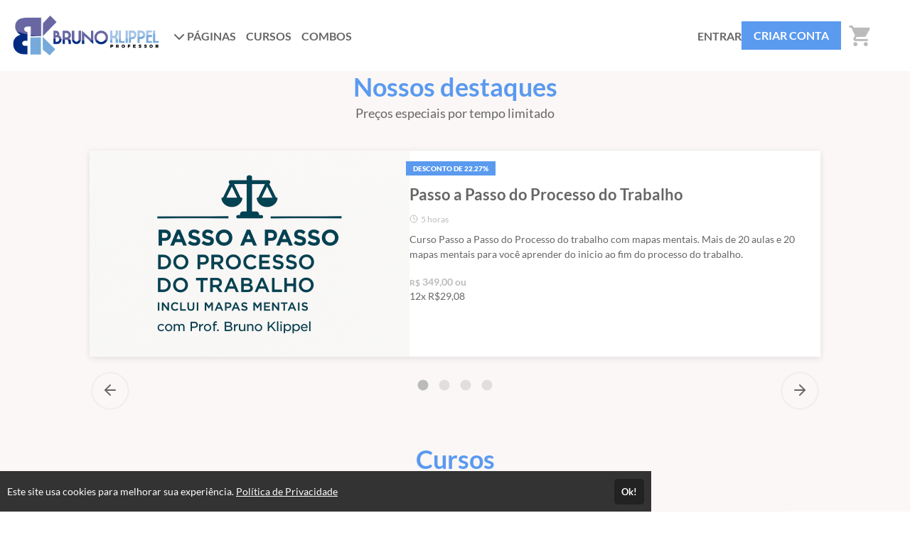

--- FILE ---
content_type: text/html; charset=UTF-8
request_url: https://brunoklippel.com.br/
body_size: 15591
content:
<!DOCTYPE html>
<html>
	<head>
		<meta charset="UTF-8">

		
					<title>Prof. Bruno Klippel - Você no mundo trabalhista</title>
			<meta name="title" content="Prof. Bruno Klippel - Você no mundo trabalhista">
			<meta property="og:title" content="Prof. Bruno Klippel - Você no mundo trabalhista">
		
								
			<meta property="og:image" content="https://cdn.eadplataforma.app/client/brunoklippel/upload/others/f5594c5c61800176eb09dd552ef4afed_design-sem-nome-10png.png">
			<meta name="description" content="Curso Preparatório para Concursos Públicos">
			<meta property="og:description" content="Curso Preparatório para Concursos Públicos">
		
		<meta name="viewport" content="width=device-width, initial-scale=1, shrink-to-fit=no user-scalable=0">

					<meta name="robots" content="index, follow">
				
					<link rel="manifest" href="/manifest.json">
			
							<meta name="msapplication-square70x70logo"   content="//brunoklippel.com.br/upload/others/787ddd5921ff081f7de1c00fa0c58b76_faviconpng.png?option=manifest-3">
				<meta name="msapplication-square150x150logo" content="//brunoklippel.com.br/upload/others/787ddd5921ff081f7de1c00fa0c58b76_faviconpng.png?option=manifest-4">
				<meta name="msapplication-wide310x150logo"   content="//brunoklippel.com.br/upload/others/787ddd5921ff081f7de1c00fa0c58b76_faviconpng.png?option=manifest-5">
						
			<meta name="apple-mobile-web-app-capable" content="yes"> 
			<meta name="apple-mobile-web-app-status-bar-style" content="black">
			<meta name="apple-mobile-web-app-title" content="Curso Preparatório para Concursos Públicos">

							<link href="//brunoklippel.com.br/upload/others/787ddd5921ff081f7de1c00fa0c58b76_faviconpng.png?option=manifest-7"  media="(device-width: 320px)  and (device-height: 568px)  and (-webkit-device-pixel-ratio: 2)" rel="apple-touch-startup-image">
				<link href="//brunoklippel.com.br/upload/others/787ddd5921ff081f7de1c00fa0c58b76_faviconpng.png?option=manifest-8"  media="(device-width: 375px)  and (device-height: 667px)  and (-webkit-device-pixel-ratio: 2)" rel="apple-touch-startup-image">
				<link href="//brunoklippel.com.br/upload/others/787ddd5921ff081f7de1c00fa0c58b76_faviconpng.png?option=manifest-9"  media="(device-width: 621px)  and (device-height: 1104px) and (-webkit-device-pixel-ratio: 3)" rel="apple-touch-startup-image">
				<link href="//brunoklippel.com.br/upload/others/787ddd5921ff081f7de1c00fa0c58b76_faviconpng.png?option=manifest-10" media="(device-width: 375px)  and (device-height: 812px)  and (-webkit-device-pixel-ratio: 3)" rel="apple-touch-startup-image">
				<link href="//brunoklippel.com.br/upload/others/787ddd5921ff081f7de1c00fa0c58b76_faviconpng.png?option=manifest-11" media="(device-width: 768px)  and (device-height: 1024px) and (-webkit-device-pixel-ratio: 2)" rel="apple-touch-startup-image">
				<link href="//brunoklippel.com.br/upload/others/787ddd5921ff081f7de1c00fa0c58b76_faviconpng.png?option=manifest-12" media="(device-width: 834px)  and (device-height: 1112px) and (-webkit-device-pixel-ratio: 2)" rel="apple-touch-startup-image">
				<link href="//brunoklippel.com.br/upload/others/787ddd5921ff081f7de1c00fa0c58b76_faviconpng.png?option=manifest-13" media="(device-width: 1024px) and (device-height: 1366px) and (-webkit-device-pixel-ratio: 2)" rel="apple-touch-startup-image">
							
		<link rel="sitemap" href="/sitemap.xml">
		<link rel="shortcut icon" href="//brunoklippel.com.br/upload/others/787ddd5921ff081f7de1c00fa0c58b76_faviconpng.png?option=favicon">
		<meta name="theme-color" content="#5A9AEF">

		
						<style type="text/css" nonce="104532be4b28f62dc980f599869612b4">
									:root {
    --config-color-primary: #5A9AEF;
    --config-color-secondary: #12335e;
    --flat: 0;
    --config-font-family: Lato, Arial, sans-serif;

        
        --config-color-tx:     #666;
        --config-color-tx-alt: #fff;
        --config-color-tx-sec: #bbb;
        --config-color-bg:     #fff;
        --config-color-bg-alt: #fbf7f6;
        --config-color-bg-img: #e6e6e6;
        --config-color-bg-box: #fff;
        --config-color-borda:  #ccc;

    }															</style>

						<link href="https://fonts.googleapis.com/icon?family=Material+Icons" rel="stylesheet">

						<link rel="stylesheet" href="https://cdnjs.cloudflare.com/ajax/libs/font-awesome/6.6.0/css/all.min.css" integrity="sha512-Kc323vGBEqzTmouAECnVceyQqyqdsSiqLQISBL29aUW4U/M7pSPA/gEUZQqv1cwx4OnYxTxve5UMg5GT6L4JJg==" crossorigin="anonymous" referrerpolicy="no-referrer" />

						<link rel="stylesheet" href="https://cdnjs.cloudflare.com/ajax/libs/tiny-slider/2.9.4/tiny-slider.css">

										<link rel="stylesheet" href="https://cdn.eadplataforma.app/assets/master/site/main.215a33d69dbfa570864f.css"><link rel="stylesheet" href="https://cdn.eadplataforma.app/assets/master/site/main.f26864e26686313b2683.css"><link rel="stylesheet" href="https://cdn.eadplataforma.app/assets/master/site/main.04b6edfd584ba34707da.css">
			
						<style type="text/css" nonce="104532be4b28f62dc980f599869612b4">
									.features .feature-alunos{display: none;}
.features .feature-assinantes{display: none;}
							</style>
    	
    				
			<!-- GOOGLE ANALITYCS -->
	<script nonce='104532be4b28f62dc980f599869612b4'>
  (function(i,s,o,g,r,a,m){i['GoogleAnalyticsObject']=r;i[r]=i[r]||function(){
  (i[r].q=i[r].q||[]).push(arguments)},i[r].l=1*new Date();a=s.createElement(o),
  m=s.getElementsByTagName(o)[0];a.async=1;a.src=g;m.parentNode.insertBefore(a,m)
  })(window,document,'script','//www.google-analytics.com/analytics.js','ga');

  ga('create', 'UA-72226150-1', 'auto');
  ga('send', 'pageview');

</script>

<!-- GOOGLE ANALITYCS 4 -->

<!-- GOOGLE TAG MANAGER -->

<!-- GOOGLE ADS -->

<!-- CLARITY -->

<!-- HOTJAR -->

<!-- TWITTER -->

<!-- TIKTOK -->

<!-- KAWAI -->

<!-- MICROSOFT -->

<!-- TABOOLA -->

<!-- LINKDIN -->
		
		
	

		<script type="text/javascript" nonce="104532be4b28f62dc980f599869612b4">
	const imgError = (img, pathCreateCrop)=> {
		if(pathCreateCrop){
			img.onerror = () => { imgError(img) };
			img.src = pathCreateCrop;
		} else {
			img.onerror = null;
			img.classList.add('status--img-error');
		}
	}
</script>
	</head>

			    <body id="body" class="home-body" data-theme="light">

			
							<div class="page-height">
											<div class="topo-bg">
							<div class="container">
								
<div class="topo" >
    <button class="btn-menu-mobile js--open-menu-mobile" data-menu-mobile-open="site">
        <i class="fas fa-bars"></i>
    </button>

        <div class="logo">
        <a href="/">					<img src="//cdn.eadplataforma.app/client/brunoklippel/upload/others/e7507c6539559e85d2874bf67ce42954_marca-1-bruno-copiajpg.jpg"
			alt="Prof. Bruno Klippel"
			class="upload-image "
			onerror="imgError(this, '/upload/others/e7507c6539559e85d2874bf67ce42954_marca-1-bruno-copiajpg.jpg')">
	</a>
    </div>

        <nav class="menu-links">
                                                                                            <div class="dropdown custom-client-pages">
                        <a><i class="fas fa-chevron-down seta"></i> PÁGINAS</a>
                        <ul class="dropdown-list">
                                                                                                                                        <li><a href="/page/sobre" title="Sobre o Prof. Bruno Klippel">
                                            <span>Sobre o Prof. Bruno Klippel</span></a>
                                        </li>
                                                                                                                                                                                                            <li><a href="/page/cuidado-com-fraudes" title="Cuidado com FRAUDES !!!">
                                            <span>Cuidado com FRAUDES !!!</span></a>
                                        </li>
                                                                                                                        </ul>
                    </div>
                                                                                                                                        <a href="/courses" class="custom-client-courses">CURSOS</a>
                                                                                                                        <a href="/combos" class="custom-client-combos">COMBOS</a>
                                                        
                    </nav>

                <nav class="login">
            <a href="/login" class="logar">ENTRAR</a>
                            <a href="/register" class="btn-login">CRIAR CONTA</a>
                    </nav>
    
                    <button class="btn-busca-mobile js--open-busca-mobile">
            <i class="fas fa-search"></i>
        </button>

                <div class="contem-cart">
            <a href="/cart">
                
	


<span class="icon-notify icon-cart icon-notify--empty" data-notify="cart">
    <i class="material-icons">shopping_cart</i>
    <span class="num-itens js--count">0</span>
</span>


            </a>
        </div>
    
        </div>
							</div>
						</div>
					
										
	<div class="pag-home">
																		
																																																		
																


    <section class="pag-sec sec-expand slider slider-destaques sec-items-center sec-text-center" id="sec-content-1">
        <div id="container-1" class="container">
            <header class="tit-sec">
                <h2>Nossos destaques</h2>
                <span class="sub">Preços especiais por tempo limitado</span>
            </header>

                        <div class="items-section items-expand">

                                                        <div id="arrows-slider-1" class="tns-arrows">
                        <button class="slider-seta slider-seta-prev">	<svg viewBox="0 0 24 24" fill="none" stroke="currentColor" stroke-width="2" stroke-linecap="round" stroke-linejoin="round"><line x1="19" y1="12" x2="5" y2="12"></line><polyline points="12 19 5 12 12 5"></polyline></svg></button>
                        <button class="slider-seta slider-seta-next">	<svg viewBox="0 0 24 24" fill="none" stroke="currentColor" stroke-width="2" stroke-linecap="round" stroke-linejoin="round"><line x1="5" y1="12" x2="19" y2="12"></line><polyline points="12 5 19 12 12 19"></polyline></svg></button>
                    </div>
                
                                <div
                                            id="slider-1" class="js--slider" data-slider-items="1"
                        data-slider-options-label="slider-expand"
                    >
                                            
<div class="sec--expand">
    <a class="link-detail" href="
	
			
						    
				
					
		/curso/passo-a-passo-do-processo-do-trabalho-694a7005be524

">
        <div class="item item-product">
            <div class="foto">
                
                                                    					<img src="//cdn.eadplataforma.app/client/brunoklippel/upload/crop/product/photo/62548cf0deb61dd1742487a948e96eb0_5891png.png-product-box-expand.png"
			alt="Passo a Passo do Processo do Trabalho"
			class="upload-image "
			onerror="imgError(this, '/upload/product/photo/62548cf0deb61dd1742487a948e96eb0_5891png.png?option=product-box-expand')">
	
                            </div>
            <div class="info">

                <div class="wrap-tags">
                                                                <span class="tag desconto">
                            DESCONTO DE 		22.27%


                        </span>
                    
                                        

                </div>

                                <h3>Passo a Passo do Processo do Trabalho</h3>

                                                                                                <p class="workload">
                            	<svg viewBox="0 0 24 24" fill="none" stroke="currentColor" stroke-width="2" stroke-linecap="round" stroke-linejoin="round"><circle cx="12" cy="12" r="10"/><path d="M12 6v6l4 2"/></svg>5 
                            horas
                        </p>
                                    
                                                    <p class="desc">Curso Passo a Passo do Processo do trabalho com mapas mentais. Mais de 20 aulas e 20 mapas mentais para você aprender do inicio ao fim do processo do trabalho.</p>
                
                                                                                        
                                    <div class="pricing-box">
                                                                                                            	<p class="preco-original"><small>R$</small>
				349,00 ou
			</p><p class="preco-atual"><small>12x R$</small> 
				29,08
			</p>
                            
                                                                    </div>
                            </div>
        </div>
    </a>
</div>
                                            
<div class="sec--expand">
    <a class="link-detail" href="
	
			
						    
				
					
		/curso/curso-trt-brasil-2025-689121cf12633

">
        <div class="item item-product">
            <div class="foto">
                
                                                    					<img src="//cdn.eadplataforma.app/client/brunoklippel/upload/crop/product/photo/e408f6b804ac1d7ba0a2334c62c9a80b_8629png.png-product-box-expand.png"
			alt="Curso TRT Brasil 2026"
			class="upload-image "
			onerror="imgError(this, '/upload/product/photo/e408f6b804ac1d7ba0a2334c62c9a80b_8629png.png?option=product-box-expand')">
	
                            </div>
            <div class="info">

                <div class="wrap-tags">
                                        
                                        

                </div>

                                <h3>Curso TRT Brasil 2026</h3>

                                                                                                <p class="workload">
                            	<svg viewBox="0 0 24 24" fill="none" stroke="currentColor" stroke-width="2" stroke-linecap="round" stroke-linejoin="round"><circle cx="12" cy="12" r="10"/><path d="M12 6v6l4 2"/></svg>50 
                            horas
                        </p>
                                    
                                                    <p class="desc">Curso de Direito e Processo do Trabalho para Concursos de TRTs com teoria, questões comentadas, mapas mentais, cronograma de estudos e muito mais.</p>
                
                                                                                        
                                    <div class="pricing-box">
                                                                                                            	<p class="preco-original"><small>R$</small>
				997,00 ou
			</p><p class="preco-atual"><small>12x R$</small> 
				83,08
			</p>
                            
                                                                    </div>
                            </div>
        </div>
    </a>
</div>
                                            
<div class="sec--expand">
    <a class="link-detail" href="
	
			
						    
				
					
		/curso/sumulas-e-ojs-do-tst-pague-o-que-puder-se-puder-68dd6d154dd01

">
        <div class="item item-product">
            <div class="foto">
                
                                                    					<img src="//cdn.eadplataforma.app/client/brunoklippel/upload/crop/product/photo/3ac0de0a9b3554b9249e50c5e7bab846_4395png.png-product-box-expand.png"
			alt="Súmulas e OJs do TST - Pague o que puder, se puder"
			class="upload-image "
			onerror="imgError(this, '/upload/product/photo/3ac0de0a9b3554b9249e50c5e7bab846_4395png.png?option=product-box-expand')">
	
                            </div>
            <div class="info">

                <div class="wrap-tags">
                                        
                                        

                </div>

                                <h3>Súmulas e OJs do TST - Pague o que puder, se puder</h3>

                                                                                                <p class="workload">
                            	<svg viewBox="0 0 24 24" fill="none" stroke="currentColor" stroke-width="2" stroke-linecap="round" stroke-linejoin="round"><circle cx="12" cy="12" r="10"/><path d="M12 6v6l4 2"/></svg>30 
                            horas
                        </p>
                                    
                                                    <p class="desc">Estude as principais Súmulas e OJs do TST para concursos pagando apenas o que você puder, se puder. Caso não possa, estude de graça. Importante é estudar!</p>
                
                                                                                                <span class="avaliacao">
                            <span class="nota">5.0</span>&thinsp;
                            
		


<span class="avaliacao-stars stars-full">
	
		
		<i class="on">	<svg viewBox="0 0 576 512"><path fill="currentColor" d="M259.3 17.8L194 150.2 47.9 171.5c-26.2 3.8-36.7 36.1-17.7 54.6l105.7 103-25 145.5c-4.5 26.3 23.2 46 46.4 33.7L288 439.6l130.7 68.7c23.2 12.2 50.9-7.4 46.4-33.7l-25-145.5 105.7-103c19-18.5 8.5-50.8-17.7-54.6L382 150.2 316.7 17.8c-11.7-23.6-45.6-23.9-57.4 0z" /></svg></i>
	
		
		<i class="on">	<svg viewBox="0 0 576 512"><path fill="currentColor" d="M259.3 17.8L194 150.2 47.9 171.5c-26.2 3.8-36.7 36.1-17.7 54.6l105.7 103-25 145.5c-4.5 26.3 23.2 46 46.4 33.7L288 439.6l130.7 68.7c23.2 12.2 50.9-7.4 46.4-33.7l-25-145.5 105.7-103c19-18.5 8.5-50.8-17.7-54.6L382 150.2 316.7 17.8c-11.7-23.6-45.6-23.9-57.4 0z" /></svg></i>
	
		
		<i class="on">	<svg viewBox="0 0 576 512"><path fill="currentColor" d="M259.3 17.8L194 150.2 47.9 171.5c-26.2 3.8-36.7 36.1-17.7 54.6l105.7 103-25 145.5c-4.5 26.3 23.2 46 46.4 33.7L288 439.6l130.7 68.7c23.2 12.2 50.9-7.4 46.4-33.7l-25-145.5 105.7-103c19-18.5 8.5-50.8-17.7-54.6L382 150.2 316.7 17.8c-11.7-23.6-45.6-23.9-57.4 0z" /></svg></i>
	
		
		<i class="on">	<svg viewBox="0 0 576 512"><path fill="currentColor" d="M259.3 17.8L194 150.2 47.9 171.5c-26.2 3.8-36.7 36.1-17.7 54.6l105.7 103-25 145.5c-4.5 26.3 23.2 46 46.4 33.7L288 439.6l130.7 68.7c23.2 12.2 50.9-7.4 46.4-33.7l-25-145.5 105.7-103c19-18.5 8.5-50.8-17.7-54.6L382 150.2 316.7 17.8c-11.7-23.6-45.6-23.9-57.4 0z" /></svg></i>
	
		
		<i class="on">	<svg viewBox="0 0 576 512"><path fill="currentColor" d="M259.3 17.8L194 150.2 47.9 171.5c-26.2 3.8-36.7 36.1-17.7 54.6l105.7 103-25 145.5c-4.5 26.3 23.2 46 46.4 33.7L288 439.6l130.7 68.7c23.2 12.2 50.9-7.4 46.4-33.7l-25-145.5 105.7-103c19-18.5 8.5-50.8-17.7-54.6L382 150.2 316.7 17.8c-11.7-23.6-45.6-23.9-57.4 0z" /></svg></i>
	</span>
                        </span>
                                    
                                    <div class="pricing-box">
                                                                                                            	<p class="preco-original"><small>R$</small>
				497,00 ou
			</p><p class="preco-atual"><small>12x R$</small> 
				41,42
			</p>
                            
                                                                    </div>
                            </div>
        </div>
    </a>
</div>
                                            
<div class="sec--expand">
    <a class="link-detail" href="
	
			
						    
				
					
		/curso/pwscmulj1dkv

">
        <div class="item item-product">
            <div class="foto">
                
                                                    					<img src="//cdn.eadplataforma.app/client/brunoklippel/upload/crop/product/photo/3e0eae66304868305b38f71839972635_500-questoes-comentadas-em-video-direito-e-processo-do-trabalhopng.png-product-box-expand.png"
			alt="500 questões comentadas em vídeo - Direito e Processo do Trabalho"
			class="upload-image "
			onerror="imgError(this, '/upload/product/photo/3e0eae66304868305b38f71839972635_500-questoes-comentadas-em-video-direito-e-processo-do-trabalhopng.png?option=product-box-expand')">
	
                            </div>
            <div class="info">

                <div class="wrap-tags">
                                        
                                        

                </div>

                                <h3>500 questões comentadas em vídeo - Direito e Processo do Trabalho</h3>

                                                                                                <p class="workload">
                            	<svg viewBox="0 0 24 24" fill="none" stroke="currentColor" stroke-width="2" stroke-linecap="round" stroke-linejoin="round"><circle cx="12" cy="12" r="10"/><path d="M12 6v6l4 2"/></svg>30 
                            horas
                        </p>
                                    
                                                    <p class="desc">500 questões comentadas em vídeo - Direito e Processo do Trabalho</p>
                
                                                                                        
                                    <div class="pricing-box">
                                                                                                            	<p class="preco-original"><small>R$</small>
				299,00 ou
			</p><p class="preco-atual"><small>12x R$</small> 
				24,92
			</p>
                            
                                                                    </div>
                            </div>
        </div>
    </a>
</div>
                    
                                                        </div>
            </div>

                                </div>
    </section>
												


												


    <section class="pag-sec sec-default sec-items-center sec-text-center" id="sec-content-3">
        <div id="container-3" class="container-boxes">
            <header class="tit-sec">
                <h2>Cursos</h2>
                <span class="sub">A melhor seleção de cursos para você!</span>
            </header>

                        <div class="items-section items-default items-line-3">

                
                                <div
                                            class="products-list-default"
                    >
                                            

<div class="sec--default">
    <article class="item-curso">
        <a href="
	
			
						    
				
					
		/curso/passo-a-passo-do-processo-do-trabalho-694a7005be524

">
            <div class="foto">
                					<img src="//cdn.eadplataforma.app/client/brunoklippel/upload/crop/product/photo/62548cf0deb61dd1742487a948e96eb0_5891png.png-product-box-default-new-2.png"
			alt="Passo a Passo do Processo do Trabalho"
			class="upload-image "
			onerror="imgError(this, '/upload/product/photo/62548cf0deb61dd1742487a948e96eb0_5891png.png?option=product-box-default-new-2')">
	
                <div class="mask"></div>
            </div>

                        
                        <div class="wrap-tags-score">

                                <div class="wrap-tags">
                    

                </div>

                                                                                                    </div>

            <div class="info">
                
                <div>
                                                                                                                    <p class="workload">
                                	<svg viewBox="0 0 24 24" fill="none" stroke="currentColor" stroke-width="2" stroke-linecap="round" stroke-linejoin="round"><circle cx="12" cy="12" r="10"/><path d="M12 6v6l4 2"/></svg>5 
                                horas
                            </p>
                                            
                                        <p class="desc" title="Passo a Passo do Processo do Trabalho">Passo a Passo do Processo do Trabalho</p>
                </div>

                <div class="precos">

                                                                                            	<p class="preco-original"><small>R$</small>
				349,00 ou
			</p><p class="preco-atual"><small>12x R$</small> 
				29,08
			</p>
                                                                                </div>
            </div>
        </a>
    </article>
</div>
                                            

<div class="sec--default">
    <article class="item-curso">
        <a href="
	
			
						    
				
					
		/curso/curso-trt-brasil-2025-689121cf12633

">
            <div class="foto">
                					<img src="//cdn.eadplataforma.app/client/brunoklippel/upload/crop/product/photo/573edf10cb6e92dc7cda1949cac5ccf2_9724png.png-product-box-default-new-2.png"
			alt="Curso TRT Brasil 2026"
			class="upload-image "
			onerror="imgError(this, '/upload/product/photo/573edf10cb6e92dc7cda1949cac5ccf2_9724png.png?option=product-box-default-new-2')">
	
                <div class="mask"></div>
            </div>

                        
                        <div class="wrap-tags-score">

                                <div class="wrap-tags">
                    

                </div>

                                                                                                    </div>

            <div class="info">
                
                <div>
                                                                                                                    <p class="workload">
                                	<svg viewBox="0 0 24 24" fill="none" stroke="currentColor" stroke-width="2" stroke-linecap="round" stroke-linejoin="round"><circle cx="12" cy="12" r="10"/><path d="M12 6v6l4 2"/></svg>50 
                                horas
                            </p>
                                            
                                        <p class="desc" title="Curso TRT Brasil 2026">Curso TRT Brasil 2026</p>
                </div>

                <div class="precos">

                                                                                            	<p class="preco-original"><small>R$</small>
				997,00 ou
			</p><p class="preco-atual"><small>12x R$</small> 
				83,08
			</p>
                                                                                </div>
            </div>
        </a>
    </article>
</div>
                                            

<div class="sec--default">
    <article class="item-curso">
        <a href="
	
			
						    
				
					
		/curso/sumulas-e-ojs-do-tst-pague-o-que-puder-se-puder-68dd6d154dd01

">
            <div class="foto">
                					<img src="//cdn.eadplataforma.app/client/brunoklippel/upload/crop/product/photo/1fa0514ea59c7fbd333e6743128cf131_4011png.png-product-box-default-new-2.png"
			alt="Súmulas e OJs do TST - Pague o que puder, se puder"
			class="upload-image "
			onerror="imgError(this, '/upload/product/photo/1fa0514ea59c7fbd333e6743128cf131_4011png.png?option=product-box-default-new-2')">
	
                <div class="mask"></div>
            </div>

                        
                        <div class="wrap-tags-score">

                                <div class="wrap-tags">
                    

                </div>

                                                                                                <span class="avaliacao">
                            <span class="nota">5.0</span>&thinsp;
                            
		


<span class="avaliacao-stars stars-full">
	
		
		<i class="on">	<svg viewBox="0 0 576 512"><path fill="currentColor" d="M259.3 17.8L194 150.2 47.9 171.5c-26.2 3.8-36.7 36.1-17.7 54.6l105.7 103-25 145.5c-4.5 26.3 23.2 46 46.4 33.7L288 439.6l130.7 68.7c23.2 12.2 50.9-7.4 46.4-33.7l-25-145.5 105.7-103c19-18.5 8.5-50.8-17.7-54.6L382 150.2 316.7 17.8c-11.7-23.6-45.6-23.9-57.4 0z" /></svg></i>
	
		
		<i class="on">	<svg viewBox="0 0 576 512"><path fill="currentColor" d="M259.3 17.8L194 150.2 47.9 171.5c-26.2 3.8-36.7 36.1-17.7 54.6l105.7 103-25 145.5c-4.5 26.3 23.2 46 46.4 33.7L288 439.6l130.7 68.7c23.2 12.2 50.9-7.4 46.4-33.7l-25-145.5 105.7-103c19-18.5 8.5-50.8-17.7-54.6L382 150.2 316.7 17.8c-11.7-23.6-45.6-23.9-57.4 0z" /></svg></i>
	
		
		<i class="on">	<svg viewBox="0 0 576 512"><path fill="currentColor" d="M259.3 17.8L194 150.2 47.9 171.5c-26.2 3.8-36.7 36.1-17.7 54.6l105.7 103-25 145.5c-4.5 26.3 23.2 46 46.4 33.7L288 439.6l130.7 68.7c23.2 12.2 50.9-7.4 46.4-33.7l-25-145.5 105.7-103c19-18.5 8.5-50.8-17.7-54.6L382 150.2 316.7 17.8c-11.7-23.6-45.6-23.9-57.4 0z" /></svg></i>
	
		
		<i class="on">	<svg viewBox="0 0 576 512"><path fill="currentColor" d="M259.3 17.8L194 150.2 47.9 171.5c-26.2 3.8-36.7 36.1-17.7 54.6l105.7 103-25 145.5c-4.5 26.3 23.2 46 46.4 33.7L288 439.6l130.7 68.7c23.2 12.2 50.9-7.4 46.4-33.7l-25-145.5 105.7-103c19-18.5 8.5-50.8-17.7-54.6L382 150.2 316.7 17.8c-11.7-23.6-45.6-23.9-57.4 0z" /></svg></i>
	
		
		<i class="on">	<svg viewBox="0 0 576 512"><path fill="currentColor" d="M259.3 17.8L194 150.2 47.9 171.5c-26.2 3.8-36.7 36.1-17.7 54.6l105.7 103-25 145.5c-4.5 26.3 23.2 46 46.4 33.7L288 439.6l130.7 68.7c23.2 12.2 50.9-7.4 46.4-33.7l-25-145.5 105.7-103c19-18.5 8.5-50.8-17.7-54.6L382 150.2 316.7 17.8c-11.7-23.6-45.6-23.9-57.4 0z" /></svg></i>
	</span>
                        </span>
                                                </div>

            <div class="info">
                
                <div>
                                                                                                                    <p class="workload">
                                	<svg viewBox="0 0 24 24" fill="none" stroke="currentColor" stroke-width="2" stroke-linecap="round" stroke-linejoin="round"><circle cx="12" cy="12" r="10"/><path d="M12 6v6l4 2"/></svg>30 
                                horas
                            </p>
                                            
                                        <p class="desc" title="Súmulas e OJs do TST - Pague o que puder, se puder">Súmulas e OJs do TST - Pague o que puder, se puder</p>
                </div>

                <div class="precos">

                                                                                            	<p class="preco-original"><small>R$</small>
				497,00 ou
			</p><p class="preco-atual"><small>12x R$</small> 
				41,42
			</p>
                                                                                </div>
            </div>
        </a>
    </article>
</div>
                                            

<div class="sec--default">
    <article class="item-curso">
        <a href="
	
			
						    
				
					
		/curso/iaukjgpkya9t

">
            <div class="foto">
                					<img src="//cdn.eadplataforma.app/client/brunoklippel/upload/crop/product/photo/d6b1b550a7b955672987fc4c99226cc5.png-product-box-default-new-2.png"
			alt="100 Questões FCC 2025-2024"
			class="upload-image "
			onerror="imgError(this, '/upload/product/photo/d6b1b550a7b955672987fc4c99226cc5.png?option=product-box-default-new-2')">
	
                <div class="mask"></div>
            </div>

                        
                        <div class="wrap-tags-score">

                                <div class="wrap-tags">
                    

                </div>

                                                                                                    </div>

            <div class="info">
                
                <div>
                                                                                                                    <p class="workload">
                                	<svg viewBox="0 0 24 24" fill="none" stroke="currentColor" stroke-width="2" stroke-linecap="round" stroke-linejoin="round"><circle cx="12" cy="12" r="10"/><path d="M12 6v6l4 2"/></svg>10 
                                horas
                            </p>
                                            
                                        <p class="desc" title="100 Questões FCC 2025-2024">100 Questões FCC 2025-2024</p>
                </div>

                <div class="precos">

                                                                                            	<p class="preco-original"><small>R$</small>
				249,00 ou
			</p><p class="preco-atual"><small>12x R$</small> 
				20,75
			</p>
                                                                                </div>
            </div>
        </a>
    </article>
</div>
                                            

<div class="sec--default">
    <article class="item-curso">
        <a href="
	
			
						    
				
					
		/curso/pwscmulj1dkv

">
            <div class="foto">
                					<img src="//cdn.eadplataforma.app/client/brunoklippel/upload/crop/product/photo/3e0eae66304868305b38f71839972635_500-questoes-comentadas-em-video-direito-e-processo-do-trabalhopng.png-product-box-default-new-2.png"
			alt="500 questões comentadas em vídeo - Direito e Processo do Trabalho"
			class="upload-image "
			onerror="imgError(this, '/upload/product/photo/3e0eae66304868305b38f71839972635_500-questoes-comentadas-em-video-direito-e-processo-do-trabalhopng.png?option=product-box-default-new-2')">
	
                <div class="mask"></div>
            </div>

                        
                        <div class="wrap-tags-score">

                                <div class="wrap-tags">
                    

                </div>

                                                                                                    </div>

            <div class="info">
                
                <div>
                                                                                                                    <p class="workload">
                                	<svg viewBox="0 0 24 24" fill="none" stroke="currentColor" stroke-width="2" stroke-linecap="round" stroke-linejoin="round"><circle cx="12" cy="12" r="10"/><path d="M12 6v6l4 2"/></svg>30 
                                horas
                            </p>
                                            
                                        <p class="desc" title="500 questões comentadas em vídeo - Direito e Processo do Trabalho">500 questões comentadas em vídeo - Direito e Processo do Trabalho</p>
                </div>

                <div class="precos">

                                                                                            	<p class="preco-original"><small>R$</small>
				299,00 ou
			</p><p class="preco-atual"><small>12x R$</small> 
				24,92
			</p>
                                                                                </div>
            </div>
        </a>
    </article>
</div>
                                            

<div class="sec--default">
    <article class="item-curso">
        <a href="
	
			
						    
				
					
		/curso/revisao-por-topicos-de-direito-e-processo-do-trabalho-689e63468bab9

">
            <div class="foto">
                					<img src="//cdn.eadplataforma.app/client/brunoklippel/upload/crop/product/photo/22b37f0939edea5388a4f3d4cd03cab5_8376png.png-product-box-default-new-2.png"
			alt="Revisão por tópicos de Direito e Processo do Trabalho"
			class="upload-image "
			onerror="imgError(this, '/upload/product/photo/22b37f0939edea5388a4f3d4cd03cab5_8376png.png?option=product-box-default-new-2')">
	
                <div class="mask"></div>
            </div>

                        
                        <div class="wrap-tags-score">

                                <div class="wrap-tags">
                    

                </div>

                                                                                                    </div>

            <div class="info">
                
                <div>
                                                                                                                    <p class="workload">
                                	<svg viewBox="0 0 24 24" fill="none" stroke="currentColor" stroke-width="2" stroke-linecap="round" stroke-linejoin="round"><circle cx="12" cy="12" r="10"/><path d="M12 6v6l4 2"/></svg>18 
                                horas
                            </p>
                                            
                                        <p class="desc" title="Revisão por tópicos de Direito e Processo do Trabalho">Revisão por tópicos de Direito e Processo do Trabalho</p>
                </div>

                <div class="precos">

                                                                                            	<p class="preco-original"><small>R$</small>
				119,00 ou
			</p><p class="preco-atual"><small>12x R$</small> 
				9,92
			</p>
                                                                                </div>
            </div>
        </a>
    </article>
</div>
                    
                                                        </div>
            </div>

                                        <div class="btn-box btn-box-home">
                    <a id="btn-product-section" class="btn-ver" href="/courses">VER TODOS</a>
                </div>
                    </div>
    </section>
												


												


    <section class="pag-sec sec-default slider slider-destaques sec-items-center sec-text-center" id="sec-content-6">
        <div id="container-6" class="container-boxes">
            <header class="tit-sec">
                <h2>Combos</h2>
                <span class="sub">Uma combinação de cursos selecionados</span>
            </header>

                        <div class="items-section items-default items-line-1">

                                                        <div id="arrows-slider-6" class="tns-arrows">
                        <button class="slider-seta slider-seta-prev">	<svg viewBox="0 0 24 24" fill="none" stroke="currentColor" stroke-width="2" stroke-linecap="round" stroke-linejoin="round"><line x1="19" y1="12" x2="5" y2="12"></line><polyline points="12 19 5 12 12 5"></polyline></svg></button>
                        <button class="slider-seta slider-seta-next">	<svg viewBox="0 0 24 24" fill="none" stroke="currentColor" stroke-width="2" stroke-linecap="round" stroke-linejoin="round"><line x1="5" y1="12" x2="19" y2="12"></line><polyline points="12 5 19 12 12 19"></polyline></svg></button>
                    </div>
                
                                <div
                                            id="slider-6" class="js--slider" data-slider-items="1"
                        data-slider-options-label="slider-default"
                    >
                                            

<div class="sec--default">
    <article class="item-curso">
        <a href="
	
			
						    
				
					
		/combo/curso-gratuito-de-direito-e-processo-do-trabalho-681a45734734a

">
            <div class="foto">
                					<img src="//cdn.eadplataforma.app/client/brunoklippel/upload/crop/product/photo/74cff704a7c5031e3ac650125083bdba_design-sem-nome-4png.png-product-box-default-new-2.png"
			alt="Curso TRT Brasil Gratuito"
			class="upload-image "
			onerror="imgError(this, '/upload/product/photo/74cff704a7c5031e3ac650125083bdba_design-sem-nome-4png.png?option=product-box-default-new-2')">
	
                <div class="mask"></div>
            </div>

                        
                        <div class="wrap-tags-score">

                                <div class="wrap-tags">
                        <span class="tag qtd-cursos">
        3 MATERIAIS
    </span>


                </div>

                                                                                                <span class="avaliacao">
                            <span class="nota">4.9</span>&thinsp;
                            
		


<span class="avaliacao-stars stars-full">
	
		
		<i class="on">	<svg viewBox="0 0 576 512"><path fill="currentColor" d="M259.3 17.8L194 150.2 47.9 171.5c-26.2 3.8-36.7 36.1-17.7 54.6l105.7 103-25 145.5c-4.5 26.3 23.2 46 46.4 33.7L288 439.6l130.7 68.7c23.2 12.2 50.9-7.4 46.4-33.7l-25-145.5 105.7-103c19-18.5 8.5-50.8-17.7-54.6L382 150.2 316.7 17.8c-11.7-23.6-45.6-23.9-57.4 0z" /></svg></i>
	
		
		<i class="on">	<svg viewBox="0 0 576 512"><path fill="currentColor" d="M259.3 17.8L194 150.2 47.9 171.5c-26.2 3.8-36.7 36.1-17.7 54.6l105.7 103-25 145.5c-4.5 26.3 23.2 46 46.4 33.7L288 439.6l130.7 68.7c23.2 12.2 50.9-7.4 46.4-33.7l-25-145.5 105.7-103c19-18.5 8.5-50.8-17.7-54.6L382 150.2 316.7 17.8c-11.7-23.6-45.6-23.9-57.4 0z" /></svg></i>
	
		
		<i class="on">	<svg viewBox="0 0 576 512"><path fill="currentColor" d="M259.3 17.8L194 150.2 47.9 171.5c-26.2 3.8-36.7 36.1-17.7 54.6l105.7 103-25 145.5c-4.5 26.3 23.2 46 46.4 33.7L288 439.6l130.7 68.7c23.2 12.2 50.9-7.4 46.4-33.7l-25-145.5 105.7-103c19-18.5 8.5-50.8-17.7-54.6L382 150.2 316.7 17.8c-11.7-23.6-45.6-23.9-57.4 0z" /></svg></i>
	
		
		<i class="on">	<svg viewBox="0 0 576 512"><path fill="currentColor" d="M259.3 17.8L194 150.2 47.9 171.5c-26.2 3.8-36.7 36.1-17.7 54.6l105.7 103-25 145.5c-4.5 26.3 23.2 46 46.4 33.7L288 439.6l130.7 68.7c23.2 12.2 50.9-7.4 46.4-33.7l-25-145.5 105.7-103c19-18.5 8.5-50.8-17.7-54.6L382 150.2 316.7 17.8c-11.7-23.6-45.6-23.9-57.4 0z" /></svg></i>
	
		
		<i class="half">	<svg viewBox="0 0 576 512" fill="currentColor"><path d="m288 439.581-130.7 68.7c-23.2 12.2-50.9-7.4-46.4-33.7l25-145.5-105.7-103c-19-18.5-8.5-50.8 17.7-54.6l146.1-21.3 65.3-132.4C265.156 5.968 276.575-.007 288-.032Z"/><path d="m288 439.581 130.7 68.7c23.2 12.2 50.9-7.4 46.4-33.7l-25-145.5 105.7-103c19-18.5 8.5-50.8-17.7-54.6l-146.1-21.3-65.3-132.4C310.844 5.968 299.425-.007 288-.032Z"/></svg></i>
	</span>
                        </span>
                                                </div>

            <div class="info">
                
                <div>
                                                                                                                    <p class="workload">
                                	<svg viewBox="0 0 24 24" fill="none" stroke="currentColor" stroke-width="2" stroke-linecap="round" stroke-linejoin="round"><circle cx="12" cy="12" r="10"/><path d="M12 6v6l4 2"/></svg>56 
                                horas
                            </p>
                                            
                                        <p class="desc" title="Curso TRT Brasil Gratuito">Curso TRT Brasil Gratuito</p>
                </div>

                <div class="precos">

                                                                                            <p class="preco-original">GRATUITO</p>
                            <p class="preco-gratis">ACESSAR</p>
                                                                                </div>
            </div>
        </a>
    </article>
</div>
                    
                                                        </div>
            </div>

                                </div>
    </section>
																					
																									
																
																				<div class="">
    <section class="estatisticas">
                    <div class="div-number-one stat">
                <span class="ico">
                    <i class="fas fa-book-reader fa-2x"></i>
                </span>
                <p class="valor">13.314</p>
                <p class="campo">Alunos</p>
            </div>
        
                    <div class="div-number-two stat">
                <span class="ico">
                    <i class="fas fa-book fa-2x"></i>
                </span>
                <p class="valor">83</p>
                <p class="campo">Cursos</p>
            </div>
        
        
                    <div class="div-number-four stat">
                <span class="ico">
                    <i class="fas fa-thumbs-up fa-2x"></i>
                </span>
                <p class="valor">766</p>
                <p class="campo">Avaliações</p>
            </div>
        
    	    	    <div class="div-number-five stat">
    	        <span class="ico">
    	            <i class="fas fa-graduation-cap fa-2x"></i>
    	        </span>
    	        <p class="valor">1.052</p>
    	        <p class="campo">Certificados</p>
    	    </div>
    	    </section>
</div>																														
																									
																					<section class="pag-sec ">

				<header class="tit-sec tx-centro container">
			<i class="fas fa-quote-left"></i>
			<h2>Quem já estudou com a gente</h2>
			<span class="sub">Veja o que eles dizem sobre nós</span>
		</header>
		
		<div class="testimonials layout--home">
			<div class="slider-wid">
				<div class="js--slider testimonials-slider" id="students-testimonials-home" data-slider-options-label="students-testimonials-home">
											<div>
							<div class="testimonial">
								<div data-testimonial="1038" class="desc">
									<p></p>
								</div>
								<div class="autor">
									<div class="foto">
											
									</div>
									<p class="nome">Ronaldo Niederauer</p>
									
		


<span class="avaliacao-stars stars-full">
	
		
		<i class="on">	<svg viewBox="0 0 576 512"><path fill="currentColor" d="M259.3 17.8L194 150.2 47.9 171.5c-26.2 3.8-36.7 36.1-17.7 54.6l105.7 103-25 145.5c-4.5 26.3 23.2 46 46.4 33.7L288 439.6l130.7 68.7c23.2 12.2 50.9-7.4 46.4-33.7l-25-145.5 105.7-103c19-18.5 8.5-50.8-17.7-54.6L382 150.2 316.7 17.8c-11.7-23.6-45.6-23.9-57.4 0z" /></svg></i>
	
		
		<i class="on">	<svg viewBox="0 0 576 512"><path fill="currentColor" d="M259.3 17.8L194 150.2 47.9 171.5c-26.2 3.8-36.7 36.1-17.7 54.6l105.7 103-25 145.5c-4.5 26.3 23.2 46 46.4 33.7L288 439.6l130.7 68.7c23.2 12.2 50.9-7.4 46.4-33.7l-25-145.5 105.7-103c19-18.5 8.5-50.8-17.7-54.6L382 150.2 316.7 17.8c-11.7-23.6-45.6-23.9-57.4 0z" /></svg></i>
	
		
		<i class="on">	<svg viewBox="0 0 576 512"><path fill="currentColor" d="M259.3 17.8L194 150.2 47.9 171.5c-26.2 3.8-36.7 36.1-17.7 54.6l105.7 103-25 145.5c-4.5 26.3 23.2 46 46.4 33.7L288 439.6l130.7 68.7c23.2 12.2 50.9-7.4 46.4-33.7l-25-145.5 105.7-103c19-18.5 8.5-50.8-17.7-54.6L382 150.2 316.7 17.8c-11.7-23.6-45.6-23.9-57.4 0z" /></svg></i>
	
		
		<i class="on">	<svg viewBox="0 0 576 512"><path fill="currentColor" d="M259.3 17.8L194 150.2 47.9 171.5c-26.2 3.8-36.7 36.1-17.7 54.6l105.7 103-25 145.5c-4.5 26.3 23.2 46 46.4 33.7L288 439.6l130.7 68.7c23.2 12.2 50.9-7.4 46.4-33.7l-25-145.5 105.7-103c19-18.5 8.5-50.8-17.7-54.6L382 150.2 316.7 17.8c-11.7-23.6-45.6-23.9-57.4 0z" /></svg></i>
	
		
		<i class="on">	<svg viewBox="0 0 576 512"><path fill="currentColor" d="M259.3 17.8L194 150.2 47.9 171.5c-26.2 3.8-36.7 36.1-17.7 54.6l105.7 103-25 145.5c-4.5 26.3 23.2 46 46.4 33.7L288 439.6l130.7 68.7c23.2 12.2 50.9-7.4 46.4-33.7l-25-145.5 105.7-103c19-18.5 8.5-50.8-17.7-54.6L382 150.2 316.7 17.8c-11.7-23.6-45.6-23.9-57.4 0z" /></svg></i>
	</span>
								</div>
							</div>
						</div>
											<div>
							<div class="testimonial">
								<div data-testimonial="639" class="desc">
									<p>Que didática incrível, estou muito feliz em ter acompanhado esses grandes ensinamentos, gostaria que todos meus amigos de faculdade também acompanhasse, eu super indico, só tenho a agradecer. </p>
								</div>
								<div class="autor">
									<div class="foto">
											
									</div>
									<p class="nome">Cibele Amorim de Sousa </p>
									
		


<span class="avaliacao-stars stars-full">
	
		
		<i class="on">	<svg viewBox="0 0 576 512"><path fill="currentColor" d="M259.3 17.8L194 150.2 47.9 171.5c-26.2 3.8-36.7 36.1-17.7 54.6l105.7 103-25 145.5c-4.5 26.3 23.2 46 46.4 33.7L288 439.6l130.7 68.7c23.2 12.2 50.9-7.4 46.4-33.7l-25-145.5 105.7-103c19-18.5 8.5-50.8-17.7-54.6L382 150.2 316.7 17.8c-11.7-23.6-45.6-23.9-57.4 0z" /></svg></i>
	
		
		<i class="on">	<svg viewBox="0 0 576 512"><path fill="currentColor" d="M259.3 17.8L194 150.2 47.9 171.5c-26.2 3.8-36.7 36.1-17.7 54.6l105.7 103-25 145.5c-4.5 26.3 23.2 46 46.4 33.7L288 439.6l130.7 68.7c23.2 12.2 50.9-7.4 46.4-33.7l-25-145.5 105.7-103c19-18.5 8.5-50.8-17.7-54.6L382 150.2 316.7 17.8c-11.7-23.6-45.6-23.9-57.4 0z" /></svg></i>
	
		
		<i class="on">	<svg viewBox="0 0 576 512"><path fill="currentColor" d="M259.3 17.8L194 150.2 47.9 171.5c-26.2 3.8-36.7 36.1-17.7 54.6l105.7 103-25 145.5c-4.5 26.3 23.2 46 46.4 33.7L288 439.6l130.7 68.7c23.2 12.2 50.9-7.4 46.4-33.7l-25-145.5 105.7-103c19-18.5 8.5-50.8-17.7-54.6L382 150.2 316.7 17.8c-11.7-23.6-45.6-23.9-57.4 0z" /></svg></i>
	
		
		<i class="on">	<svg viewBox="0 0 576 512"><path fill="currentColor" d="M259.3 17.8L194 150.2 47.9 171.5c-26.2 3.8-36.7 36.1-17.7 54.6l105.7 103-25 145.5c-4.5 26.3 23.2 46 46.4 33.7L288 439.6l130.7 68.7c23.2 12.2 50.9-7.4 46.4-33.7l-25-145.5 105.7-103c19-18.5 8.5-50.8-17.7-54.6L382 150.2 316.7 17.8c-11.7-23.6-45.6-23.9-57.4 0z" /></svg></i>
	
		
		<i class="on">	<svg viewBox="0 0 576 512"><path fill="currentColor" d="M259.3 17.8L194 150.2 47.9 171.5c-26.2 3.8-36.7 36.1-17.7 54.6l105.7 103-25 145.5c-4.5 26.3 23.2 46 46.4 33.7L288 439.6l130.7 68.7c23.2 12.2 50.9-7.4 46.4-33.7l-25-145.5 105.7-103c19-18.5 8.5-50.8-17.7-54.6L382 150.2 316.7 17.8c-11.7-23.6-45.6-23.9-57.4 0z" /></svg></i>
	</span>
								</div>
							</div>
						</div>
											<div>
							<div class="testimonial">
								<div data-testimonial="601" class="desc">
									<p>Muito boa a explanação.</p>
								</div>
								<div class="autor">
									<div class="foto">
											
									</div>
									<p class="nome">Osvaldo Alves Filho</p>
									
		


<span class="avaliacao-stars stars-full">
	
		
		<i class="on">	<svg viewBox="0 0 576 512"><path fill="currentColor" d="M259.3 17.8L194 150.2 47.9 171.5c-26.2 3.8-36.7 36.1-17.7 54.6l105.7 103-25 145.5c-4.5 26.3 23.2 46 46.4 33.7L288 439.6l130.7 68.7c23.2 12.2 50.9-7.4 46.4-33.7l-25-145.5 105.7-103c19-18.5 8.5-50.8-17.7-54.6L382 150.2 316.7 17.8c-11.7-23.6-45.6-23.9-57.4 0z" /></svg></i>
	
		
		<i class="on">	<svg viewBox="0 0 576 512"><path fill="currentColor" d="M259.3 17.8L194 150.2 47.9 171.5c-26.2 3.8-36.7 36.1-17.7 54.6l105.7 103-25 145.5c-4.5 26.3 23.2 46 46.4 33.7L288 439.6l130.7 68.7c23.2 12.2 50.9-7.4 46.4-33.7l-25-145.5 105.7-103c19-18.5 8.5-50.8-17.7-54.6L382 150.2 316.7 17.8c-11.7-23.6-45.6-23.9-57.4 0z" /></svg></i>
	
		
		<i class="on">	<svg viewBox="0 0 576 512"><path fill="currentColor" d="M259.3 17.8L194 150.2 47.9 171.5c-26.2 3.8-36.7 36.1-17.7 54.6l105.7 103-25 145.5c-4.5 26.3 23.2 46 46.4 33.7L288 439.6l130.7 68.7c23.2 12.2 50.9-7.4 46.4-33.7l-25-145.5 105.7-103c19-18.5 8.5-50.8-17.7-54.6L382 150.2 316.7 17.8c-11.7-23.6-45.6-23.9-57.4 0z" /></svg></i>
	
		
		<i class="on">	<svg viewBox="0 0 576 512"><path fill="currentColor" d="M259.3 17.8L194 150.2 47.9 171.5c-26.2 3.8-36.7 36.1-17.7 54.6l105.7 103-25 145.5c-4.5 26.3 23.2 46 46.4 33.7L288 439.6l130.7 68.7c23.2 12.2 50.9-7.4 46.4-33.7l-25-145.5 105.7-103c19-18.5 8.5-50.8-17.7-54.6L382 150.2 316.7 17.8c-11.7-23.6-45.6-23.9-57.4 0z" /></svg></i>
	
		
		<i class="on">	<svg viewBox="0 0 576 512"><path fill="currentColor" d="M259.3 17.8L194 150.2 47.9 171.5c-26.2 3.8-36.7 36.1-17.7 54.6l105.7 103-25 145.5c-4.5 26.3 23.2 46 46.4 33.7L288 439.6l130.7 68.7c23.2 12.2 50.9-7.4 46.4-33.7l-25-145.5 105.7-103c19-18.5 8.5-50.8-17.7-54.6L382 150.2 316.7 17.8c-11.7-23.6-45.6-23.9-57.4 0z" /></svg></i>
	</span>
								</div>
							</div>
						</div>
											<div>
							<div class="testimonial">
								<div data-testimonial="551" class="desc">
									<p>prof bruno , adorei o curso gratuito de homologação de acordo extrajudicial, parabéns, aprendi muito..
katya soeiro.</p>
								</div>
								<div class="autor">
									<div class="foto">
											
									</div>
									<p class="nome">katya moreno soeiro</p>
									
		


<span class="avaliacao-stars stars-full">
	
		
		<i class="on">	<svg viewBox="0 0 576 512"><path fill="currentColor" d="M259.3 17.8L194 150.2 47.9 171.5c-26.2 3.8-36.7 36.1-17.7 54.6l105.7 103-25 145.5c-4.5 26.3 23.2 46 46.4 33.7L288 439.6l130.7 68.7c23.2 12.2 50.9-7.4 46.4-33.7l-25-145.5 105.7-103c19-18.5 8.5-50.8-17.7-54.6L382 150.2 316.7 17.8c-11.7-23.6-45.6-23.9-57.4 0z" /></svg></i>
	
		
		<i class="on">	<svg viewBox="0 0 576 512"><path fill="currentColor" d="M259.3 17.8L194 150.2 47.9 171.5c-26.2 3.8-36.7 36.1-17.7 54.6l105.7 103-25 145.5c-4.5 26.3 23.2 46 46.4 33.7L288 439.6l130.7 68.7c23.2 12.2 50.9-7.4 46.4-33.7l-25-145.5 105.7-103c19-18.5 8.5-50.8-17.7-54.6L382 150.2 316.7 17.8c-11.7-23.6-45.6-23.9-57.4 0z" /></svg></i>
	
		
		<i class="on">	<svg viewBox="0 0 576 512"><path fill="currentColor" d="M259.3 17.8L194 150.2 47.9 171.5c-26.2 3.8-36.7 36.1-17.7 54.6l105.7 103-25 145.5c-4.5 26.3 23.2 46 46.4 33.7L288 439.6l130.7 68.7c23.2 12.2 50.9-7.4 46.4-33.7l-25-145.5 105.7-103c19-18.5 8.5-50.8-17.7-54.6L382 150.2 316.7 17.8c-11.7-23.6-45.6-23.9-57.4 0z" /></svg></i>
	
		
		<i class="on">	<svg viewBox="0 0 576 512"><path fill="currentColor" d="M259.3 17.8L194 150.2 47.9 171.5c-26.2 3.8-36.7 36.1-17.7 54.6l105.7 103-25 145.5c-4.5 26.3 23.2 46 46.4 33.7L288 439.6l130.7 68.7c23.2 12.2 50.9-7.4 46.4-33.7l-25-145.5 105.7-103c19-18.5 8.5-50.8-17.7-54.6L382 150.2 316.7 17.8c-11.7-23.6-45.6-23.9-57.4 0z" /></svg></i>
	
		
		<i class="on">	<svg viewBox="0 0 576 512"><path fill="currentColor" d="M259.3 17.8L194 150.2 47.9 171.5c-26.2 3.8-36.7 36.1-17.7 54.6l105.7 103-25 145.5c-4.5 26.3 23.2 46 46.4 33.7L288 439.6l130.7 68.7c23.2 12.2 50.9-7.4 46.4-33.7l-25-145.5 105.7-103c19-18.5 8.5-50.8-17.7-54.6L382 150.2 316.7 17.8c-11.7-23.6-45.6-23.9-57.4 0z" /></svg></i>
	</span>
								</div>
							</div>
						</div>
											<div>
							<div class="testimonial">
								<div data-testimonial="1124" class="desc">
									<p>O Professor Bruno, tem uma didática que facilita o entendimento.</p>
								</div>
								<div class="autor">
									<div class="foto">
											
									</div>
									<p class="nome">FERNANDA ESTEVES DA SILVA CHRISTO </p>
									
		


<span class="avaliacao-stars stars-full">
	
		
		<i class="on">	<svg viewBox="0 0 576 512"><path fill="currentColor" d="M259.3 17.8L194 150.2 47.9 171.5c-26.2 3.8-36.7 36.1-17.7 54.6l105.7 103-25 145.5c-4.5 26.3 23.2 46 46.4 33.7L288 439.6l130.7 68.7c23.2 12.2 50.9-7.4 46.4-33.7l-25-145.5 105.7-103c19-18.5 8.5-50.8-17.7-54.6L382 150.2 316.7 17.8c-11.7-23.6-45.6-23.9-57.4 0z" /></svg></i>
	
		
		<i class="on">	<svg viewBox="0 0 576 512"><path fill="currentColor" d="M259.3 17.8L194 150.2 47.9 171.5c-26.2 3.8-36.7 36.1-17.7 54.6l105.7 103-25 145.5c-4.5 26.3 23.2 46 46.4 33.7L288 439.6l130.7 68.7c23.2 12.2 50.9-7.4 46.4-33.7l-25-145.5 105.7-103c19-18.5 8.5-50.8-17.7-54.6L382 150.2 316.7 17.8c-11.7-23.6-45.6-23.9-57.4 0z" /></svg></i>
	
		
		<i class="on">	<svg viewBox="0 0 576 512"><path fill="currentColor" d="M259.3 17.8L194 150.2 47.9 171.5c-26.2 3.8-36.7 36.1-17.7 54.6l105.7 103-25 145.5c-4.5 26.3 23.2 46 46.4 33.7L288 439.6l130.7 68.7c23.2 12.2 50.9-7.4 46.4-33.7l-25-145.5 105.7-103c19-18.5 8.5-50.8-17.7-54.6L382 150.2 316.7 17.8c-11.7-23.6-45.6-23.9-57.4 0z" /></svg></i>
	
		
		<i class="on">	<svg viewBox="0 0 576 512"><path fill="currentColor" d="M259.3 17.8L194 150.2 47.9 171.5c-26.2 3.8-36.7 36.1-17.7 54.6l105.7 103-25 145.5c-4.5 26.3 23.2 46 46.4 33.7L288 439.6l130.7 68.7c23.2 12.2 50.9-7.4 46.4-33.7l-25-145.5 105.7-103c19-18.5 8.5-50.8-17.7-54.6L382 150.2 316.7 17.8c-11.7-23.6-45.6-23.9-57.4 0z" /></svg></i>
	
		
		<i class="on">	<svg viewBox="0 0 576 512"><path fill="currentColor" d="M259.3 17.8L194 150.2 47.9 171.5c-26.2 3.8-36.7 36.1-17.7 54.6l105.7 103-25 145.5c-4.5 26.3 23.2 46 46.4 33.7L288 439.6l130.7 68.7c23.2 12.2 50.9-7.4 46.4-33.7l-25-145.5 105.7-103c19-18.5 8.5-50.8-17.7-54.6L382 150.2 316.7 17.8c-11.7-23.6-45.6-23.9-57.4 0z" /></svg></i>
	</span>
								</div>
							</div>
						</div>
									</div>

								<div id="arrows-students-testimonials-home">
	<button id="students-testimonials-home-btn-prev" class="slider-seta slider-seta-prev">	<svg viewBox="0 0 24 24" fill="none" stroke="currentColor" stroke-width="2" stroke-linecap="round" stroke-linejoin="round"><line x1="19" y1="12" x2="5" y2="12"></line><polyline points="12 19 5 12 12 5"></polyline></svg></button>
	<button id="students-testimonials-home-btn-next" class="slider-seta slider-seta-next">	<svg viewBox="0 0 24 24" fill="none" stroke="currentColor" stroke-width="2" stroke-linecap="round" stroke-linejoin="round"><line x1="5" y1="12" x2="19" y2="12"></line><polyline points="12 5 19 12 12 19"></polyline></svg></button>
</div>			</div>
		</div>
	</section>
																														
																									
																				<div class="rodape-sociais">
<div class="wrap-sociais   sec-bg-alt ">

      <a href="https://api.whatsapp.com/send/?phone=5527999495696" target="_blank" class="whatsapp">
      <i class="fab fa-whatsapp"></i>
    </a>
          <a href="https://www.youtube.com/brunoagklippel" target="_blank" class="youtube">
      <i class="fab fa-youtube"></i>
    </a>
          <a href="https://www.instagram.com/profbrunoklippel/?hl=pt-br" target="_blank" class="instagram">
      <i class="fab fa-instagram"></i>
    </a>
          <a href="https://www.facebook.com/brunoagklippel" target="_blank" class="facebook">
      <i class="fab fa-facebook"></i>
    </a>
        </div>
</div>																														
																				<div class="footer-info ">
			<div class="attendance">

			<span class="title">Atendimento</span>
			<div>8h / 18h - Seg-Sex</div>

							<div class="tel">WhatsApp</div>
			
			<div class="footer-contact">
				
									<div class="phone-2">
						<a href="https://api.whatsapp.com/send/?phone=5527999495696" target="_blank">
							<i class="fab fa-whatsapp"></i>+5527999495696
						</a>
					</div>
				
									<div class="contact-us">
						<a href="/contact">
							<i class="fas fa-envelope"></i>Fale Conosco
						</a>
					</div>
				
									<div class="contact-us">CNPJ: 59.525.651/0001-48</div>
							</div>
		</div>
	
	
				</div>																														
									
		<div class="ad2hs-prompt-area">
	<button class="closePwa js--close-ad2hs">
		<img src="https://cdn.eadplataforma.app/assets/img/close.svg">
	</button>
	<img class="logoPwa" src="https://cdn.eadplataforma.app/assets/img/favicon.ico">
	<p class="textPwa">Adicione o App na sua Tela de Início.</p>
	<button type="button" class="downloadPwa">
		Baixar
	</button>
</div>
<div class="ios-prompt-area">
	<button class="closePwa js--close-ios">
		<img src="https://cdn.eadplataforma.app/assets/img/close.svg">
	</button>
	<img class="logoPwa" src="https://cdn.eadplataforma.app/assets/img/favicon.ico">
	<p class="textPwa">Adicione o App no seu iPhone/iPad, pressione <img src="https://cdn.eadplataforma.app/assets/img/share.svg" class="appleShare"> e clique em Adicionar à Tela de Início.</p>
</div>	</div>

			
		
		
		
				</div>

								<div class="fix-notifications fix-notifications-desktop" data-status="off">
				<div class="overlay overlay-notifications"></div>
					
				</div>

													<div class="menu-mobile" data-menu-ativo="site">
    <div class="ico-x js--close-menu-mobile">	<svg viewBox="0 0 24 24" fill="none" stroke="currentColor" stroke-width="2" stroke-linecap="round" stroke-linejoin="round"><path d="M18 6L6 18M6 6l12 12"/></svg></div>
    <div class="menu-mobile-crop">
        
														<div class="menu-mobile-box" data-menu-show="site">

        <div class="menu-slide" data-slide-id="inicial" data-slide-status="on">
        <header>
                                        <div class="login">
                    <a href="/login" class="logar">ENTRAR</a>
                    <a href="/register" class="btn-login">CRIAR CONTA</a>
                </div>
            
                                </header>

                <div class="menu-scroll principal">
                        
            <ul class="menu-lista">
                                                                                                                        <li class="menu-item-pages">
                                                                                        <a data-slide-nav="pages"><span>PÁGINAS</span><i>	<svg viewBox="0 0 24 24"><path d="M9 18l6-6-6-6" fill="none" stroke="currentColor" stroke-width="2" stroke-linecap="round" stroke-linejoin="round"/></svg></i></a>
                                                                                </li>
                                                                                                        <li class="menu-item-categories">
                                                                                        <a data-slide-nav="categorias"><span>CATEGORIAS</span><i>	<svg viewBox="0 0 24 24"><path d="M9 18l6-6-6-6" fill="none" stroke="currentColor" stroke-width="2" stroke-linecap="round" stroke-linejoin="round"/></svg></i></a>
                                                                                </li>
                                                                                                                                            <li class="menu-item-courses">
                                                                                        <a href="/courses"><span>CURSOS</span></a>
                                                    </li>
                                                                                                                                            <li class="menu-item-combos">
                                                                                        <a href="/combos"><span>COMBOS</span></a>
                                                    </li>
                                                                                    </ul>
        </div>
    </div>

        <div class="menu-slide" data-slide-id="pages" data-slide-status="off">
        <header>
            <a class="link-back" data-slide-nav="inicial" data-slide-back><i>	<svg viewBox="0 0 24 24"><path d="M15 18l-6-6 6-6" fill="none" stroke="currentColor" stroke-width="2" stroke-linecap="round" stroke-linejoin="round"/></svg></i> 
            <span>PÁGINAS</span></a>
        </header>

                <div class="menu-scroll">
            <ul class="menu-lista">
                                                            <li class="menu-item-page-1">
                            <a href="/page/sobre"
                                >
                                <span>SOBRE O PROF. BRUNO KLIPPEL</span>
                            </a>
                        </li>
                                                                                <li class="menu-item-page-7">
                            <a href="/page/cuidado-com-fraudes"
                                >
                                <span>CUIDADO COM FRAUDES !!!</span>
                            </a>
                        </li>
                                                </ul>
        </div>
    </div>

                    <div class="menu-slide" data-slide-id="categorias" data-slide-status="off">
            <header>
                <a class="link-back" data-slide-nav="inicial" data-slide-back><i>	<svg viewBox="0 0 24 24"><path d="M15 18l-6-6 6-6" fill="none" stroke="currentColor" stroke-width="2" stroke-linecap="round" stroke-linejoin="round"/></svg></i> 
                <span>CATEGORIAS</span></a>
            </header>

                        <div class="menu-scroll">
                <ul class="menu-lista">
                                                                        <li class="menu-item-category-32">
                                <a href="/produtos/cursos-para-concursos">
                                <span>CURSOS PARA CONCURSOS</span></a>
                            </li>
                                                            </ul>
            </div>
        </div>
    
    
</div>
						    </div>
</div>							
													
						
						
			    					    						    			    			
									<div id="overlay" class="overlay" data-status="closed"></div>

						
						
<template id="tooltip-template">
    <div class="tooltip-wrap">
        <div class="tooltip-box">
            <span class="tooltip-pointer">	<svg viewBox="0 0 20 20" fill="currentColor"><path d="M20 20H0L10 2z" /></svg></span>
        	<span class="tooltip-txt">&hellip;</span>
        </div>
    </div>
</template>
						    <div class="alert-terms-privacy" data-status="off">
        <p class="message-terms-privacy"> 
            Este site usa cookies para melhorar sua experiência. 
            <span class="link-policy">
                <a href="/privacy">Política de Privacidade</a>
            </span>
        </p>
        <button class="btn-policy">Ok!</button>
    </div>

						
			

<!-- JIVOCHAT -->

<!-- LIVECHAT -->

<!-- CALLPAGE -->
			
			
							<script type="text/javascript" nonce="104532be4b28f62dc980f599869612b4">
    var getLanguage = JSON.parse('{"and":"e","email_add":"Email adicionado com sucesso.","email_already_add":"Este email j\u00e1 foi adicionado.","error_add_email":"Erro ao adicionar email.","user_registered_successfully":"Usu\u00e1rio cadastrado com sucesso. Acesse a p\u00e1gina de seus cursos.","already_user_email":"J\u00e1 existe um usu\u00e1rio com este email.","error_enrolling":"Erro ao fazer a matr\u00edcula.","user_created":"Usu\u00e1rio criado com sucesso!","invalid_email":"E-mail inv\u00e1lido","invalid_login":"Login inv\u00e1lido","invalid_card":"Cart\u00e3o inv\u00e1lido","password_recover_success":"Feito! Acesse seu e-mail.","password_recover_error":"Erro ao recuperar senha. Tente novamente mais tarde.","required_field":"Campo obrigat\u00f3rio!","required":"Obrigat\u00f3rio","correct_this_field":"Por favor, corrija este campo.","valid_address":"Por favor, forne\u00e7a um endere\u00e7o eletr\u00f4nico v\u00e1lido.","valid_url":"Por favor, forne\u00e7a uma URL v\u00e1lida.","valid_date":"Por favor, forne\u00e7a uma data v\u00e1lida.","valid_date_iso":"Por favor, forne\u00e7a uma data v\u00e1lida (ISO).","valid_number":"Por favor, forne\u00e7a um n\u00famero v\u00e1lido.","digits_only":"Por favor, forne\u00e7a somente d\u00edgitos.","valid_credit_card":"Por favor, forne\u00e7a um cart\u00e3o de cr\u00e9dito v\u00e1lido.","same_value_again":"Por favor, forne\u00e7a o mesmo valor novamente.","valid_extension":"Por favor, forne\u00e7a um valor com uma extens\u00e3o v\u00e1lida.","no_more_characters":"Por favor, forne\u00e7a n\u00e3o mais que {0} caracteres.","at_least_characters":"Por favor, forne\u00e7a ao menos {0} caracteres.","between_characteres_length":"Por favor, forne\u00e7a um valor entre {0} e {1} caracteres de comprimento.","between_characteres":"Por favor, forne\u00e7a um valor entre {0} e {1}.","value_less_than":"Por favor, forne\u00e7a um valor menor ou igual a {0}.","value_greter_than":"Por favor, forne\u00e7a um valor maior ou igual a {0}.","certificate_sent":"Certificado enviado com sucesso.","error_sending_certificate":"Erro ao enviar certificado.","message_sent":"Mensagem enviada com sucesso.","error_sending_message":"Erro ao enviar a mensagem.","added_cart":"Adicionado ao carrinho!","added_cart_error":"Erro adicionando ao carrinho.","registered_dispute":"Disputa registrada!","error_recording_dispute":"Houve um erro ao registrar a disputa.","transaction_sent":"Transa\u00e7\u00e3o enviada!","error_sending_transaction":"Houve um erro ao enviar a transa\u00e7\u00e3o.","refund_sent":"Reembolso enviado!","error_sending_refund":"Erro ao enviar reembolso.","no_results_found":"Nenhum resultado encontrado","no_options_choose":"Sem op\u00e7\u00f5es de escolha.","loading":"Carregando\u2026","active":"Ativo","inactive":"Inativo","view_receiver":"Ver recebedor","edit":"Editar","activate":"Ativar","disable":"Desativar","delete_receiver":"Tem certeza de que deseja excluir este recebedor?","delete_card":"Deseja realmente excluir este cart\u00e3o?","default_card":"Tornar este cart\u00e3o o padr\u00e3o?","default_checkout":"Tem certeza que deseja tornar esse faturamento o padr\u00e3o? Todas as suas assinaturas ativas ser\u00e3o alteradas para os dados deste faturamento.","delete":"Excluir","default":"Default","make_default":"Tornar default","card_add":"Cart\u00e3o adicionado com sucesso!","card_error_data":"Dados inv\u00e1lidos","card_deleted":"Cart\u00e3o exclu\u00eddo com sucesso!","card_error":"Erro ao excluir cart\u00e3o.","card_use":"Este cart\u00e3o est\u00e1 sendo usado em uma assinatura.","card_expire":"Expira em","delete_data":"Tem certeza de que deseja excluir esses dados?","deletion_not_enable":"Exclus\u00e3o n\u00e3o habilitada","information_updated":"Feito!","error_information_updated":"Erro!","error_saving_data":"Ocorreu um erro ao salvar os dados. Tente novamente mais tarde","disable_all":"DESATIVAR TODAS","active_all":"ATIVAR TODAS","payment_changed":"M\u00e9todo de pagamento alterado com sucesso.","user_checkout_info_changed":"Dados de faturamento alterado com sucesso.","error_changing_payment":"Erro ao alterar m\u00e9todo de pagamento.","error_user_checkout_info":"Erro ao alterar dados de faturamento.","plan":"Plano","delete_this_message":"Quer mesmo excluir essa mensagem?","message_deleted":"A mensagem foi exclu\u00edda com sucesso!","error_try_deleting_message":"Houve um erro ao excluir a mensagem. Tente novamente mais tarde","message_sent_success":"A mensagem foi enviada com sucesso!","deleting_item_cart":"Excluindo item do carrinho","coupon_added_cart":"Cupom adicionado ao carrinho!","coupon_added":"Cupom adicionado!","coupon_invalid_code":"O c\u00f3digo do cupom \u00e9 inv\u00e1lido.","error_adding_coupon":"Ocorreu um erro ao adicionar o cupom! Tente mais tarde.","topic_created":"T\u00f3pico criado com sucesso","error_creating_topic":"Erro ao criar t\u00f3pico.","error_while_creating_topic":"Ocorreu um erro ao criar o t\u00f3pico.","delete_this_topic":"Quer mesmo apagar este t\u00f3pico?","reply_deleted":"Resposta apagada","error_deleting_the_topic":"Houve um erro ao apagar o t\u00f3pico.","response_sent":"Resposta enviada com sucesso.","error_sending_reply":"Erro ao enviar resposta.","topic_edited":"T\u00f3pico editado com sucesso.","error_editing_topic":"Erro ao editar t\u00f3pico.","receiver":"Recebedor","updated":"atualizado","added":"adicionado","error_to":"Erro ao","update":"atualizar","add":"adicionar","successfully_lowercase":"com sucesso","receiver_lowercase":"recebedores","valid_document":"Informe um Documento v\u00e1lido","correct_phone_digits":"Utilize o n\u00famero correto de d\u00edgitos","max_char_number":"O campo excede o n\u00famero m\u00e1ximo de caracteres","valid_card_year":"Ano inv\u00e1lido","valid_card_month":"M\u00eas inv\u00e1lido","past_date":"Data passada","amount_must_be_less":"O montante deve ser menor ou igual seu saldo de","plus_rate_of":"mais a taxa de","full_name":"Nome completo","cash_payment":"Pagamento \u00e0 vista","of":"de","with_interest_from":"com juros de","interest_free":"sem juros","it_expires_on":"Vence em","link_has_copied":"Copiado!","seconds":"segundos","second":"segundo","approved":"Aprovado","canceled":"Cancelado","denied":"Negado","waiting_for_documents":"Aguardando envio dos documentos","analyzing_documents":"Documentos em an\u00e1lise","analyzing":"Em an\u00e1lise","blocked":"Bloqueado","on_hold":"Em espera","dispute":"Em disputa","repayment_progress":"Reembolso em progresso","repayment":"Reembolso","complete":"Completo","repayment_partial":"Reembolso Parcial","card":"cart\u00e3o de cr\u00e9dito","bill":"boleto","coupon_has_copied":"Copiado!","documents_sent_success":"Documentos enviados com sucesso","documents_sent_error":"Erro ao enviar os documentos","max_4_items":"M\u00e1ximo permitido de 4 itens adicionais","success_adding_suggestion":"Sugest\u00e3o adicionada ao carrinho","error_adding_suggestion":"Erro ao adicionar sugest\u00e3o","success_updating_image":"Imagem atualizada com sucesso","error_updating_image":"Erro ao atualizar a imagem","error_updating_image_name":"Erro ao atualizar a imagem: nome do arquivo \u00e9 muito grande","success_deleting_image":"Imagem apagada com sucesso","error_deleting_image":"Erro ao apagar a imagem","write_zip_before":"Escreva um CEP antes","zip_code_not_found":"CEP n\u00e3o encontrado","select_country_before":"Selecione antes o pa\u00eds","select_state_before":"Selecione antes o estado","select_state":"Selecione o estado","select_city":"Selecione a cidade","select_wait":"Aguarde\u2026","wait":"Aguarde\u2026","newsletter_email_registered":"Email cadastrado!","newsletter_email_error":"E-mail j\u00e1 cadastrado!","error_loading_results":"Erro ao carregar os itens","error_reordering_results":"Erro ao reordenar os itens","characters":"Caracteres","contract_agree":"Antes de prosseguir, aceite os termos do(s) contrato(s)","empty_warning":"N\u00e3o h\u00e1 notifica\u00e7\u00f5es!","other":"Outro","remove_purchase_item":"Remover item da compra","add_purchase_item":"Adicionar item \u00e0 compra","finish_countdown":"TERMINA EM","start_countdown":"INICIA EM","finish_countdown_days":"DIAS","finish_countdown_day":"DIA","file_size_limit":"O tamanho do arquivo n\u00e3o deve exceder","edit_billing":"Editar dados de cobran\u00e7a","add_billing":"Adicionar dados de cobran\u00e7a","user_cart_registered_successfully":"Usu\u00e1rio registrado com sucesso. Redirecionando...","link_redefine_password":"Link para redefinir a senha enviado para o email.","user_without_email":"N\u00e3o h\u00e1 usu\u00e1rio com esse email!","error_send_password":"Houve um erro ao enviar a senha!","must_accept_terms":"Voc\u00ea deve aceitar os termos de uso","added_coupon":"Cupom adicionado com sucesso!","add_to_wish_list":"Adicionar \u00e0 lista de desejos","remove_from_wish_list":"Remover da lista de desejos","lifetime":"Vital\u00edcio","done":"Feito!","invalid_action":"A\u00e7\u00e3o inv\u00e1lida","has_item_already":"Ops, voc\u00ea j\u00e1 possui o item","register_success":"Cadastro realizado com sucesso","fill_all_fields_correctly":"Preencher corretamente todos os campos","membership_fee_of":"Taxa de inscri\u00e7\u00e3o de","enter_document":"Digite um documento","enter_document_br":"Digite seu CPF ou CNPJ","card_valid_expire":"Cart\u00e3o expirado","load_spinner":"Carregando...","verification_verify_identity":"VERIFICAR IDENTIDADE","error_loading_history_module_lessons":"Erro ao carregar as aulas","empty_history_module_lessons":"N\u00e3o h\u00e1 aulas","error_download_image":"Erro ao baixar a imagem","monthly":"mensal","quarterly":"trimestral","semiannual":"semestral","yearly":"anual","biennial":"bienal","triennial":"trienal","weekly":"semanal","biweekly":"quinzenal","monthly_plan":"plano mensal","quarterly_plan":"plano trimestral","semiannual_plan":"plano semestral","yearly_plan":"plano anual","biennial_plan":"plano bienal","triennial_plan":"plano trienal","weekly_plan":"plano semanal","biweekly_plan":"plano quinzenal","published":"PUBLICADO","filed":"ARQUIVADO","sub_canceled":"Cancelada","sub_actived":"Ativa","sub_waiting":"Aguardando","sub_trial":"Trial","sub_expired":"Expirada","sub_completed":"Conclu\u00edda","sub_blocked":"Bloqueada","message_fastimer":"Contagem zerada","shortage_control_visualization":"pessoas ficaram interessadas por este produto no \u00faltimo m\u00eas","shortage_control_buyers":"pessoas compraram este produto nas \u00faltimas 24 horas","shortage_control_vacancies":"Aten\u00e7\u00e3o! \u00datimas vagas, aproveite!","shortage_control_vacancies1":"Aten\u00e7\u00e3o! \u00datimas","shortage_control_vacancies2":"vagas, aproveite!","secret_key_has_copied":"Copiado!","success_authentication_code":"Autentica\u00e7\u00e3o ativada com sucesso.","error_authentication_code":"Falha na autentica\u00e7\u00e3o! Tente novamente.","success_authentication_disable":"Autentica\u00e7\u00e3o desabilitada com sucesso.","error_authentication_disable":"Erro ao desabilitar autentica\u00e7\u00e3o.","success_authentication_email":"C\u00f3digo enviado!","internal":"Interno","external":"Externo","anticipation":"Antecipado","liquidation_waiting":"Aguardando","liquidation_success":"Dispon\u00edvel","liquidation_failed":"Falha","history_type_credit":"Cr\u00e9dito","history_type_transfer":"Transfer\u00eancia","history_type_refund":"Reembolso","history_type_anticipation":"Antecipa\u00e7\u00e3o","history_type_fee":"Taxa","history_status_waiting":"Aguardando","history_status_avaliable":"Aprovado","history_status_canceled":"Cancelado","history_status_processing":"Processando","history_status_pending_transfer":"Transfer\u00eancia pendente","history_status_transferred":"Transferido","history_status_refund":"Reembolso","history_status_failed":"Falha","lesson":"Aula","time":"Tempo","access":"Acessos","support":"Suporte","last_acess":"\u00daltimo acesso","conclusion":"Conclus\u00e3o","sub_recurrency":"Recorr\u00eancia","sub_payment":"Pagamento","editor_error_excluding_file":"Tivemos um problema excluindo esse arquivo","editor_error_saving_file":"Tivemos um problema ao salvar o arquivo","editor_error_saving_image":"Tivemos um problema ao salvar a imagem","editor_paste_char_limit_1":"O conte\u00fado excedeu o limite m\u00e1ximo de ","editor_paste_char_limit_2":" caracteres e ser\u00e1 cortado."}');
    var language = parseInt('1', 10);
</script>

<script id="fr-fek" nonce="104532be4b28f62dc980f599869612b4">try{(function (k){localStorage.FEK=k;t=document.getElementById('fr-fek');t.parentNode.removeChild(t);})('bMA6aC5A4D2C2F2D1A1yQNDMIJg1IQNSEa1EUAi1XVFQd1EaG3C2A5D4C4E3E3D4G2H1==')}catch(e){}</script>

<script type="text/javascript" nonce="104532be4b28f62dc980f599869612b4">
    if ('serviceWorker' in navigator) {
      caches.keys().then(function(cacheNames) {
        cacheNames.forEach(function(cacheName) {
          caches.delete(cacheName);
        });
      });
    }
</script>
				<script type="module" nonce="104532be4b28f62dc980f599869612b4">
  import { io } from "https://cdn.socket.io/4.7.4/socket.io.esm.min.js";
  
  function isMobileOrTablet() {
  
    if (window.mobileAndTabletCheck) return window.mobileAndTabletCheck();
  
    // @ts-ignore
    window.mobileAndTabletCheck = function () {
      let check = false;
      (function (a) {
        if (
          /(android|bb\d+|meego).+mobile|avantgo|bada\/|blackberry|blazer|compal|elaine|fennec|hiptop|iemobile|ip(hone|od)|iris|kindle|lge |maemo|midp|mmp|mobile.+firefox|netfront|opera m(ob|in)i|palm( os)?|phone|p(ixi|re)\/|plucker|pocket|psp|series(4|6)0|symbian|treo|up\.(browser|link)|vodafone|wap|windows ce|xda|xiino|android|ipad|playbook|silk/i.test(
            // @ts-ignore
            a,
          ) ||
          /1207|6310|6590|3gso|4thp|50[1-6]i|770s|802s|a wa|abac|ac(er|oo|s\-)|ai(ko|rn)|al(av|ca|co)|amoi|an(ex|ny|yw)|aptu|ar(ch|go)|as(te|us)|attw|au(di|\-m|r |s )|avan|be(ck|ll|nq)|bi(lb|rd)|bl(ac|az)|br(e|v)w|bumb|bw\-(n|u)|c55\/|capi|ccwa|cdm\-|cell|chtm|cldc|cmd\-|co(mp|nd)|craw|da(it|ll|ng)|dbte|dc\-s|devi|dica|dmob|do(c|p)o|ds(12|\-d)|el(49|ai)|em(l2|ul)|er(ic|k0)|esl8|ez([4-7]0|os|wa|ze)|fetc|fly(\-|_)|g1 u|g560|gene|gf\-5|g\-mo|go(\.w|od)|gr(ad|un)|haie|hcit|hd\-(m|p|t)|hei\-|hi(pt|ta)|hp( i|ip)|hs\-c|ht(c(\-| |_|a|g|p|s|t)|tp)|hu(aw|tc)|i\-(20|go|ma)|i230|iac( |\-|\/)|ibro|idea|ig01|ikom|im1k|inno|ipaq|iris|ja(t|v)a|jbro|jemu|jigs|kddi|keji|kgt( |\/)|klon|kpt |kwc\-|kyo(c|k)|le(no|xi)|lg( g|\/(k|l|u)|50|54|\-[a-w])|libw|lynx|m1\-w|m3ga|m50\/|ma(te|ui|xo)|mc(01|21|ca)|m\-cr|me(rc|ri)|mi(o8|oa|ts)|mmef|mo(01|02|bi|de|do|t(\-| |o|v)|zz)|mt(50|p1|v )|mwbp|mywa|n10[0-2]|n20[2-3]|n30(0|2)|n50(0|2|5)|n7(0(0|1)|10)|ne((c|m)\-|on|tf|wf|wg|wt)|nok(6|i)|nzph|o2im|op(ti|wv)|oran|owg1|p800|pan(a|d|t)|pdxg|pg(13|\-([1-8]|c))|phil|pire|pl(ay|uc)|pn\-2|po(ck|rt|se)|prox|psio|pt\-g|qa\-a|qc(07|12|21|32|60|\-[2-7]|i\-)|qtek|r380|r600|raks|rim9|ro(ve|zo)|s55\/|sa(ge|ma|mm|ms|ny|va)|sc(01|h\-|oo|p\-)|sdk\/|se(c(\-|0|1)|47|mc|nd|ri)|sgh\-|shar|sie(\-|m)|sk\-0|sl(45|id)|sm(al|ar|b3|it|t5)|so(ft|ny)|sp(01|h\-|v\-|v )|sy(01|mb)|t2(18|50)|t6(00|10|18)|ta(gt|lk)|tcl\-|tdg\-|tel(i|m)|tim\-|t\-mo|to(pl|sh)|ts(70|m\-|m3|m5)|tx\-9|up(\.b|g1|si)|utst|v400|v750|veri|vi(rg|te)|vk(40|5[0-3]|\-v)|vm40|voda|vulc|vx(52|53|60|61|70|80|81|83|85|98)|w3c(\-| )|webc|whit|wi(g |nc|nw)|wmlb|wonu|x700|yas\-|your|zeto|zte\-/i.test(
            // @ts-ignore
            a.substr(0, 4),
          )
        )
          check = true;
      })(navigator.userAgent || navigator.vendor || window.opera);
      return check;
    };
  
    return window.mobileAndTabletCheck();
  }
  
  const URL = 'https://metrics.eadplataforma.app';
  
  const version = "site";
  const isMobile = isMobileOrTablet();
  const userId = null;
  const pathname = "/";
  const token = "";
  
  const query = {
      module: 'site',
      version: version,
      isMobile: isMobile,
      id: userId,
      token: token,
      pathname: pathname
  }
  
  function removeUndefined(obj){
      const newObj = {};
  
      for (const key in obj) {
          if (obj[key] != undefined) {
              newObj[key] = obj[key];
          }
      }
  
      return newObj;
  }
  
  const socket = io(URL, {
      path: "/ws",
      autoConnect: false,
      reconnectionDelay: 10000,
      reconnectionDelayMax: 10000,
      transports: [ "websocket", "polling" ],
      rejectUnauthorized: false,
      secure: true,
      forceNew: true,
      query:removeUndefined(query)
  });
  
  socket.connect();
</script>
						        <script src="https://cdn.eadplataforma.app/assets/master/site/main.2ac2c5b6077b193fc948.js"></script><script src="https://cdn.eadplataforma.app/assets/master/site/vendors~app~charge-app~landing-page-app.main.d0673f9951263958a53c.js"></script><script src="https://cdn.eadplataforma.app/assets/master/site/vendors~app~landing-page-app.main.ee700d1c628a9289942b.js"></script><script src="https://cdn.eadplataforma.app/assets/master/site/vendors~app.main.f25024c763df78876cce.js"></script><script src="https://cdn.eadplataforma.app/assets/master/site/app~landing-page-app.main.f2a7b170ea52095c4364.js"></script><script src="https://cdn.eadplataforma.app/assets/master/site/app.main.1085ca3ded79377e8f7d.js"></script>

		        		        		        			        		
		        			        
		    	<script type="text/javascript" nonce="104532be4b28f62dc980f599869612b4">
	
	window['186f81189bb31e29fddc81909c3957f3addRigths'] = () => {

		let divFooterRightsSave = document.querySelector('.footer-rights');
		if(divFooterRightsSave){
			divFooterRightsSave.remove();
		}

		let body = document.querySelector('body');
		let brand = 'Prof. Bruno Klippel';
		let year = '2026';
		let text = 'Todos os direitos reservados';

		let divFooterRights = document.createElement('div');
		let divInfoRights = document.createElement('div');
		let divLogoRights = document.createElement('div');
		let a = document.createElement('a');
		let logo1 = document.createElement('img');
		let logo2 = document.createElement('img');

		a.setAttribute('title', 'Plataforma EAD');
		a.setAttribute('href', 'https://eadplataforma.com/?utm_source=brunoklippel.com.br');
		a.setAttribute('target', '_blank');

		logo1.setAttribute('src', 'https://cdn.eadplataforma.app/assets/img/ead-logo.svg');
		logo2.setAttribute('src', 'https://cdn.eadplataforma.app/assets/img/ead-logo-white.svg');
		logo1.setAttribute('alt', 'Plataforma EAD');
		logo2.setAttribute('alt', 'Plataforma EAD');

		a.appendChild(logo1);
		a.appendChild(logo2);
		divLogoRights.appendChild(a);

		divInfoRights.textContent = `${ brand } © ${ year } - ${text}`;

		divFooterRights.appendChild(divInfoRights);
		divFooterRights.appendChild(divLogoRights);

		divInfoRights.classList.add('info-name-date');
		divLogoRights.classList.add('logo-footer');
		divFooterRights.classList.add('footer-rights');

		let addImportant = (el, prop, value) => {
		    el.setAttribute('style', `${el.style.cssText}
		        ${prop} : ${value} !important;`);
		}

		addImportant(divLogoRights, 'display', 'flex');

		body.appendChild(divFooterRights);

		let observer = new MutationObserver(function(e){
		    if(window['186f81189bb31e29fddc81909c3957f3addRigths']){
		    	window['186f81189bb31e29fddc81909c3957f3addRigths']();
		    }
		});

		observer.observe(divFooterRights, { attributes: true, childList: true, subtree: true });
	}

	window['186f81189bb31e29fddc81909c3957f3addRigths']();
</script>
		    			    	<script type="text/javascript">
    	
    async function send() {

        const vapidPublicKey = 'BN85y68oIhTmtxsq18XAn_8VtQ4IN8cx6En2tMXIjsT5veiXwJdFAvln5CClS7ptKc4vEIGOnqiwZjE4Fy8yIXU';

        let urlBase64ToUint8Array = (base64String) => {
            const padding = "=".repeat((4 - (base64String.length % 4)) % 4);
            const base64 = (base64String + padding)
              .replace(/\-/g, "+")
              .replace(/_/g, "/");

            const rawData = window.atob(base64);
            const outputArray = new Uint8Array(rawData.length);

            for (let i = 0; i < rawData.length; ++i) {
              outputArray[i] = rawData.charCodeAt(i);
            }
            
            return outputArray;
        }

        // Register Service Worker
        const register = await navigator.serviceWorker.register(
          "/sw.js",
        );

            }

    if ("serviceWorker" in navigator) {
        send().catch((err) => console.error(err));
    }
</script>
		    
		    		    		</body>
	</html>


--- FILE ---
content_type: image/svg+xml
request_url: https://cdn.eadplataforma.app/assets/img/share.svg
body_size: 720
content:
<?xml version="1.0" encoding="utf-8"?>
<!-- Generator: Adobe Illustrator 23.0.1, SVG Export Plug-In . SVG Version: 6.00 Build 0)  -->
<svg version="1.1"
	 id="svg4230" inkscape:version="0.91 r13725" sodipodi:docname="share.svg" xmlns:cc="http://creativecommons.org/ns#" xmlns:dc="http://purl.org/dc/elements/1.1/" xmlns:inkscape="http://www.inkscape.org/namespaces/inkscape" xmlns:rdf="http://www.w3.org/1999/02/22-rdf-syntax-ns#" xmlns:sodipodi="http://sodipodi.sourceforge.net/DTD/sodipodi-0.dtd" xmlns:svg="http://www.w3.org/2000/svg"
	 xmlns="http://www.w3.org/2000/svg" xmlns:xlink="http://www.w3.org/1999/xlink" x="0px" y="0px" viewBox="0 0 100 100"
	 style="enable-background:new 0 0 100 100;" xml:space="preserve">
<style type="text/css">
	.st0{fill:none;stroke:#FFFFFF;stroke-width:3.5778;}
	.st1{fill:none;stroke:#FFFFFF;stroke-width:2.9864;}
	.st2{fill:none;stroke:#FFFFFF;stroke-width:3.087;}
</style>
<sodipodi:namedview  bordercolor="#666666" borderopacity="1.0" fit-margin-bottom="3" fit-margin-left="5" fit-margin-right="5" fit-margin-top="2" id="base" inkscape:current-layer="layer1" inkscape:cx="80" inkscape:cy="50" inkscape:document-units="px" inkscape:pageopacity="0.0" inkscape:pageshadow="2" inkscape:window-height="1005" inkscape:window-maximized="1" inkscape:window-width="1680" inkscape:window-x="0" inkscape:window-y="1" inkscape:zoom="1.6405028" pagecolor="#ffffff" showgrid="false" units="px">
	</sodipodi:namedview>
<g id="layer1" transform="translate(-185.24097,-311.56423)" inkscape:groupmode="layer" inkscape:label="Capa 1">
	<g id="g4870" transform="translate(2.72377,-2.4486915)">
		<path id="rect4147" inkscape:connector-curvature="0" sodipodi:nodetypes="cccccc" class="st0" d="M242.4,342.8h17.9v56.3h-55.5
			v-56.3h19.9"/>
		<path id="path4161" inkscape:connector-curvature="0" class="st1" d="M220.9,333.1l5.8-5.9l5.8-5.9l5.8,5.9l5.8,5.9"/>
		<path id="path4151" inkscape:connector-curvature="0" class="st2" d="M232.4,323.1l0.6,46.2"/>
	</g>
</g>
</svg>


--- FILE ---
content_type: text/plain
request_url: https://www.google-analytics.com/j/collect?v=1&_v=j102&a=669205102&t=pageview&_s=1&dl=https%3A%2F%2Fbrunoklippel.com.br%2F&ul=en-us%40posix&dt=Prof.%20Bruno%20Klippel%20-%20Voc%C3%AA%20no%20mundo%20trabalhista&sr=1280x720&vp=1280x720&_u=IEBAAEABAAAAACAAI~&jid=780618881&gjid=1065036140&cid=1364622886.1769452151&tid=UA-72226150-1&_gid=1099795940.1769452151&_r=1&_slc=1&z=78035212
body_size: -451
content:
2,cG-50B59SMZZE